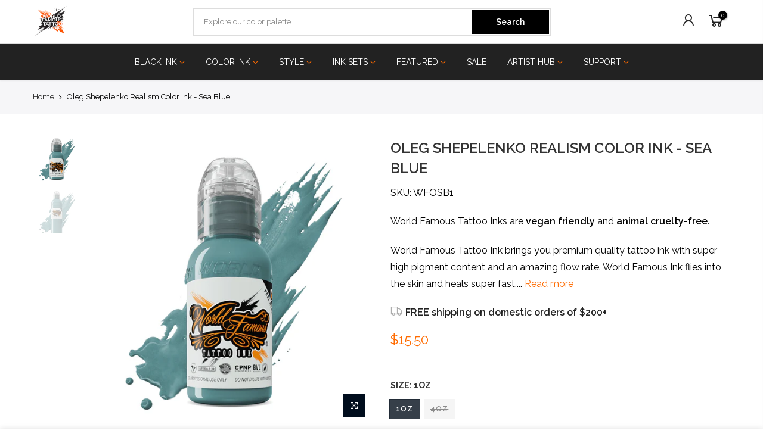

--- FILE ---
content_type: text/html; charset=utf-8
request_url: https://www.worldfamoustattooink.com/products/world-famous-tattoo-ink-oleg-shepelenko-realism-color-ink-set-sea-blue/?section_id=js_ppr
body_size: 1512
content:
<div id="shopify-section-js_ppr" class="shopify-section">[t4splitlz]<script type="application/json" id="ProductJson-template_ppr">{"id":6930098651293,"title":"Oleg Shepelenko Realism Color Ink - Sea Blue","handle":"world-famous-tattoo-ink-oleg-shepelenko-realism-color-ink-set-sea-blue","description":"\u003cdiv\u003e\n\u003cdiv\u003e\n\u003cdiv\u003e\n\u003cdiv\u003eWorld Famous Tattoo Ink brings you premium quality tattoo ink with super high pigment content and an amazing flow rate. World Famous Ink flies into the skin and heals super fast. With a massive palette of colors for all of your great artwork, this ink will make your job as an artist much easier, and make your art really pop!\u003cbr\u003e\u003cbr\u003e\n\u003c\/div\u003e\n\u003cul\u003e\n\u003cli\u003eContains zero animal products\u003c\/li\u003e\n\u003cli\u003eNever tested on animals\u003c\/li\u003e\n\n\u003cli\u003eMore reliable and safer on skin\u003c\/li\u003e\n\u003cli\u003eLonger lasting ink and better vibrancy\u003c\/li\u003e\n\u003cli\u003e\u003cstrong\u003eFULL SET ONLY AVAILABLE IN 1oz BOTTLES\u003c\/strong\u003e\u003c\/li\u003e\n\u003c\/ul\u003e\n\u003c\/div\u003e\n\u003cdiv\u003eNew caps available in all sizes.\u003c\/div\u003e\n\u003cdiv\u003eCaps not sold separately.\u003c\/div\u003e\n\u003cdiv\u003e\u003c\/div\u003e\n\u003c\/div\u003e\n\u003c\/div\u003e\n\u003cdiv\u003e\u003c\/div\u003e\n\u003cp\u003e \u003c\/p\u003e\n\u003cp\u003eWorld Famous Pro Team member Oleg Shepelenko's set includes the following colors: Blood Red, Brick Red, Redwood, Dark Skin, Medium Skin, Light Skin, Blush, Peach, Leather, Sea Blue, Cloud Blue, Deep Green, Light Green, Soft Yellow, USSR Red and Kremlin Copper\u003c\/p\u003e","published_at":"2021-08-16T00:07:37-04:00","created_at":"2021-08-14T21:19:10-04:00","vendor":"World Famous Ink","type":"Tattoo Ink","tags":["7\/4\/2022","Artist_OLEG SHEPELENKO","blue","Color Inks","Discountable Products","History of Anime","InkBottleSize_1\/2oz","InkBottleSize_1oz","InkBottleSize_2oz","InkBottleSize_4oz","InkFamily_Blue","NY Sale","Oleg Shepelenko","Oleg Shepelenko Colors","Oleg Shepelenko Realism Color Ink Set Colors","Price Increased","Pro Series Individual Inks","Pro Series Inks","Regular Price","Single Color Inks","Single Color Tattoo Inks","Spring Sale 2023","Support Ukraine","Tattoo","tattoo ink","world famous ink","world famous tattoo ink"],"price":1550,"price_min":1550,"price_max":1793,"available":true,"price_varies":true,"compare_at_price":4400,"compare_at_price_min":4400,"compare_at_price_max":4400,"compare_at_price_varies":false,"variants":[{"id":40712238661789,"title":"1oz","option1":"1oz","option2":null,"option3":null,"sku":"WFOSB1","requires_shipping":true,"taxable":true,"featured_image":{"id":33799728300189,"product_id":6930098651293,"position":1,"created_at":"2022-09-01T15:39:25-04:00","updated_at":"2022-09-01T15:40:15-04:00","alt":"WFOSB1 World Famous Sea Blue Oleg Shepelenko 1oz","width":1500,"height":1500,"src":"\/\/www.worldfamoustattooink.com\/cdn\/shop\/products\/WFOSB1-World-Famous-Sea_Blue-1oz.png?v=1662061215","variant_ids":[40712238661789]},"available":true,"name":"Oleg Shepelenko Realism Color Ink - Sea Blue - 1oz","public_title":"1oz","options":["1oz"],"price":1550,"weight":28,"compare_at_price":null,"inventory_management":"shopify","barcode":"813082025201","featured_media":{"alt":"WFOSB1 World Famous Sea Blue Oleg Shepelenko 1oz","id":26130281562269,"position":1,"preview_image":{"aspect_ratio":1.0,"height":1500,"width":1500,"src":"\/\/www.worldfamoustattooink.com\/cdn\/shop\/products\/WFOSB1-World-Famous-Sea_Blue-1oz.png?v=1662061215"}},"requires_selling_plan":false,"selling_plan_allocations":[],"quantity_rule":{"min":1,"max":null,"increment":1}},{"id":40712238727325,"title":"4oz","option1":"4oz","option2":null,"option3":null,"sku":"WFOSB4","requires_shipping":true,"taxable":true,"featured_image":{"id":33650358845597,"product_id":6930098651293,"position":2,"created_at":"2022-08-17T14:35:25-04:00","updated_at":"2022-09-01T15:40:15-04:00","alt":"WFOSB4 World Famous Sea Blue Oleg Shepelenko 4oz","width":1500,"height":1500,"src":"\/\/www.worldfamoustattooink.com\/cdn\/shop\/products\/WFOSB4-World-Famous-Sea_Blue-4oz.png?v=1662061215","variant_ids":[40712238727325]},"available":false,"name":"Oleg Shepelenko Realism Color Ink - Sea Blue - 4oz","public_title":"4oz","options":["4oz"],"price":1793,"weight":113,"compare_at_price":4400,"inventory_management":"shopify","barcode":"813082028462","featured_media":{"alt":"WFOSB4 World Famous Sea Blue Oleg Shepelenko 4oz","id":25977882837149,"position":2,"preview_image":{"aspect_ratio":1.0,"height":1500,"width":1500,"src":"\/\/www.worldfamoustattooink.com\/cdn\/shop\/products\/WFOSB4-World-Famous-Sea_Blue-4oz.png?v=1662061215"}},"requires_selling_plan":false,"selling_plan_allocations":[],"quantity_rule":{"min":1,"max":null,"increment":1}}],"images":["\/\/www.worldfamoustattooink.com\/cdn\/shop\/products\/WFOSB1-World-Famous-Sea_Blue-1oz.png?v=1662061215","\/\/www.worldfamoustattooink.com\/cdn\/shop\/products\/WFOSB4-World-Famous-Sea_Blue-4oz.png?v=1662061215"],"featured_image":"\/\/www.worldfamoustattooink.com\/cdn\/shop\/products\/WFOSB1-World-Famous-Sea_Blue-1oz.png?v=1662061215","options":["Size"],"media":[{"alt":"WFOSB1 World Famous Sea Blue Oleg Shepelenko 1oz","id":26130281562269,"position":1,"preview_image":{"aspect_ratio":1.0,"height":1500,"width":1500,"src":"\/\/www.worldfamoustattooink.com\/cdn\/shop\/products\/WFOSB1-World-Famous-Sea_Blue-1oz.png?v=1662061215"},"aspect_ratio":1.0,"height":1500,"media_type":"image","src":"\/\/www.worldfamoustattooink.com\/cdn\/shop\/products\/WFOSB1-World-Famous-Sea_Blue-1oz.png?v=1662061215","width":1500},{"alt":"WFOSB4 World Famous Sea Blue Oleg Shepelenko 4oz","id":25977882837149,"position":2,"preview_image":{"aspect_ratio":1.0,"height":1500,"width":1500,"src":"\/\/www.worldfamoustattooink.com\/cdn\/shop\/products\/WFOSB4-World-Famous-Sea_Blue-4oz.png?v=1662061215"},"aspect_ratio":1.0,"height":1500,"media_type":"image","src":"\/\/www.worldfamoustattooink.com\/cdn\/shop\/products\/WFOSB4-World-Famous-Sea_Blue-4oz.png?v=1662061215","width":1500}],"requires_selling_plan":false,"selling_plan_groups":[],"content":"\u003cdiv\u003e\n\u003cdiv\u003e\n\u003cdiv\u003e\n\u003cdiv\u003eWorld Famous Tattoo Ink brings you premium quality tattoo ink with super high pigment content and an amazing flow rate. World Famous Ink flies into the skin and heals super fast. With a massive palette of colors for all of your great artwork, this ink will make your job as an artist much easier, and make your art really pop!\u003cbr\u003e\u003cbr\u003e\n\u003c\/div\u003e\n\u003cul\u003e\n\u003cli\u003eContains zero animal products\u003c\/li\u003e\n\u003cli\u003eNever tested on animals\u003c\/li\u003e\n\n\u003cli\u003eMore reliable and safer on skin\u003c\/li\u003e\n\u003cli\u003eLonger lasting ink and better vibrancy\u003c\/li\u003e\n\u003cli\u003e\u003cstrong\u003eFULL SET ONLY AVAILABLE IN 1oz BOTTLES\u003c\/strong\u003e\u003c\/li\u003e\n\u003c\/ul\u003e\n\u003c\/div\u003e\n\u003cdiv\u003eNew caps available in all sizes.\u003c\/div\u003e\n\u003cdiv\u003eCaps not sold separately.\u003c\/div\u003e\n\u003cdiv\u003e\u003c\/div\u003e\n\u003c\/div\u003e\n\u003c\/div\u003e\n\u003cdiv\u003e\u003c\/div\u003e\n\u003cp\u003e \u003c\/p\u003e\n\u003cp\u003eWorld Famous Pro Team member Oleg Shepelenko's set includes the following colors: Blood Red, Brick Red, Redwood, Dark Skin, Medium Skin, Light Skin, Blush, Peach, Leather, Sea Blue, Cloud Blue, Deep Green, Light Green, Soft Yellow, USSR Red and Kremlin Copper\u003c\/p\u003e"}</script><script type="application/json" id="ProductJson-incoming_ppr">{"size_avai":[1,0],"tt_size_avai": 1,"ck_so_un": true,"ntsoldout": true,"unvariants": false,"remove_soldout": false,"variants": [{"inventory_quantity": 23,"mdid": 26130281562269,"incoming": false,"next_incoming_date": null},{"ck_asdssa":"true ","inventory_quantity": 0,"mdid": 25977882837149,"incoming": false,"next_incoming_date": null}]}</script> <script type="application/json" id="ModelJson-_ppr">[]</script><script type="application/json" id="NTsettingspr__ppr">{ "related_id":false, "recently_viewed":false, "ProductID":6930098651293, "PrHandle":"world-famous-tattoo-ink-oleg-shepelenko-realism-color-ink-set-sea-blue", "cat_handle":null, "scrolltop":null,"ThreeSixty":false,"hashtag":"none", "access_token":"none", "username":"none"}</script>
[t4splitlz]</div>

--- FILE ---
content_type: text/css
request_url: https://www.worldfamoustattooink.com/cdn/shop/t/7/assets/custom.css?v=55448872031024314361737063327
body_size: 1390
content:
.tc-button.svelte-deweka{visibility:hidden}.template-index .tc-button.svelte-deweka{visibility:inherit}.nt_menu>li>a:hover,.ntheader.live_stuck .nt_menu>li>a:hover{color:#ff4700!important}.mini_cart_footer a.button.btn-cart{background-color:#ff6e06;color:#000;font-size:inherit;font-weight:600}input#couponcode{display:none!important}div#shopify-section-template--15570482331805__awards li:last-child{display:none}.ntheader .nt_menu>li.has-children>a:after{color:#ff6b00}.header__bot .ha8_nav .nt_menu>li.has-children>a:after{opacity:1!important}.ntheader.live_stuck .nt_menu>li.has-children>a:after{color:#ff6b00}.product__policies.rte.cb{display:none}.header-text{text-align:center!important}.sp-tab-content a{text-decoration:underline}.shopify-policy__title{display:none}@media (min-width: 1025px){.nt_se_template--15570481381533__1656611684d7916d7d.wrap .section-subtitle{font-size:30px}.section_sidebar_shop ul.nt_filter_block{max-height:100%}shopify-payment-terms{font-size:15px}}@media (max-width: 1024px){.nt_se_template--15570481381533__1656611684d7916d7d.wrap .section-subtitle{font-size:20px}.page_id_92869197981 div#shopify-section-template--15570482135197__main{margin-top:-35%}}@font-face{font-family:Gobold Bold;font-display:swap;src:local("Gobold Bold"),url(Gobold_Bold.otf) format("opentype")}@font-face{font-family:Gobold;font-display:swap;src:local("Gobold"),url(Gobold.otf) format("opentype")}.l-hide{display:none}.l-loading{display:flex;justify-content:center}h3:empty{display:none}.button{text-transform:uppercase}.rtet4 a:not(.btn):not(.cd):not(.db):not(.cb):not(.chp){color:#ff6b00;border-bottom:none}#ntheader .ntheader_wrapper{-webkit-box-shadow:0 1px 3px rgba(0,0,0,.1);box-shadow:0 1px 3px #0000001a}.nt_menu div.menu-item>a,.nt_menu ul li a{padding:8px 15px;white-space:nowrap}.nt_menu>li>a{text-transform:uppercase}.nt_menu>li:first-child .sub-menu .sub-menu{column-count:3}.page-head h1{font-size:24px;line-height:1.4;text-transform:uppercase;letter-spacing:3px}.m-page-title{letter-spacing:3px}@media only screen and (min-width: 768px){.page-head h1{font-size:28px}}@media only screen and (min-width: 992px){.page-head h1{font-size:30px}}@media only screen and (min-width: 1200px){.page-head h1{font-size:40px}}.type_feature_columns.type_carousel .container .nt_banner_holder .cat_space_item{margin-bottom:0}.type_feature_columns.type_carousel .pos_text_alt .category-content{margin:-100px 15px 0;background-color:transparent}.type_feature_columns.type_carousel .pos_text_alt .category-content .button{background-color:#fff}.type_feature_columns.type_carousel .pos_text_alt .category-content .button:hover{color:#ff6b00}.l-contact-form-home .l-action{display:flex;justify-content:flex-end}.l-contact-form-home h3{font-family:Gobold Bold;font-style:italic}.hover_button .nt_add_qv i,.hover_button .pr_atc i{margin:0}.product_title{text-transform:uppercase}.product_meta{margin-bottom:10px;display:flex;align-items:center}.sku_wrapper .cb{color:#727272}.product_meta .available_wrapper{order:-1;margin-right:20px;font-size:0}.product_meta .available_wrapper .available{font-size:20px;text-transform:uppercase}.available .cb{color:#727272}#productPriceWrapper{align-items:center}#productPriceWrapper>span{display:none}#productPriceWrapper.is-discount>span{display:inline-block;margin-right:10px;font-size:22px;color:#e90e5a}#productPriceWrapper.is-discount>p{margin-bottom:0;color:#711600;text-decoration:line-through}.nt_cart_form .price.price_varies{display:none}@media only screen and (max-width: 767px){.l-qty-no-editable{text-align:left}}#shopify-section-pr_summary .price-review{margin-bottom:20px;flex-direction:column;align-items:flex-start}#shopify-section-pr_summary .price-review .rating_sp_kl{order:-1;margin-bottom:15px}#shopify-section-pr_summary .price-review .price_range{margin-bottom:0}#shopify-section-pr_summary .nt_cart_form{margin-bottom:15px}.l-colors-inks .type_tab_collection .tab_se_header{margin-bottom:30px}.l-colors-inks .type_tab_collection .tab_se_content{padding-right:15px;padding-left:15px;margin-right:auto;margin-left:auto}@media only screen and (min-width: 1025px){.l-colors-inks .type_tab_collection .tab_se_content{max-width:1200px}}.l-colors-inks .type_tab_collection .tab_cat_title{padding:20px 0;background-color:#000}.l-colors-inks .type_tab_collection .tab_cat_title>li>a{color:#fff;opacity:1}.l-colors-inks .type_tab_collection .tab_cat_title>li>a.tt_active{color:#ff6b00}@media only screen and (max-width: 767px){.footer_collapse_true .row .order-4{display:none}}@media only screen and (min-width: 768px){.l-newsletter-placeholder{display:none}}.l-customer-type{display:flex;justify-content:center;margin-bottom:20px}.l-customer-type .l-content{display:flex;flex-direction:column;align-items:center;max-width:287px;width:100%}@media only screen and (min-width: 768px){.l-customer-type{justify-content:flex-end}.l-customer-type .l-content{align-items:flex-end}}#sp_notices_wrapper .sp_notice{z-index:100000}.klevuWrap .kuContainer,#contactPage .page-head{padding:0}.contact-content a{color:#ff6b00}.l-limitless-topbar p{margin-bottom:0}ul.gt_menu--nav,ul.gt_sub-menu{list-style:none}.product-inner.pr{display:flex;flex-direction:column;height:100%}.l-addToCart{margin-top:auto}.l-add-to-cart-error{color:#f33}.l-addToCart .l-qty-wrapper{display:flex;margin-bottom:10px}.l-addToCart .l-qty-wrapper .l-select-variant{margin-right:10px;width:100%}.l-addToCart .l-qty-wrapper .l-qty{min-width:70px;width:70px}.l-addToCart .button{position:relative;color:#fff;background-color:#000}.l-addToCart .button:after{position:absolute;top:50%;left:50%;margin-top:-9px;margin-left:-9px;opacity:0;-webkit-transition:opacity .2s;transition:opacity .2s;content:"";display:inline-block;width:18px;height:18px;border:1px solid rgba(255,255,255,.3);border-left-color:#fff;border-radius:50%;vertical-align:middle}.l-addToCart .button.is-loading span{visibility:hidden}.l-addToCart .button.is-loading:after{opacity:1;-webkit-animation:.45s linear infinite spin;animation:.45s linear infinite spin}body.template-collection{overflow-x:unset}body.template-collection #nt_wrapper{overflow:unset}body.template-collection .sp-breadcrumb>.row{align-items:flex-start}.sidebar.sidebar_nt{position:sticky;top:175px}.sidebar .widget:not(:first-child){margin-top:20px}.widget.blockid_color ul.nt_filter_block{padding-right:40px;display:flex;flex-wrap:wrap}.widget.blockid_color ul.nt_filter_block li a{font-size:0}.widget.blockid_color .widget-title,.widget.widget_product_categories .widget-title,.widget.widget_product_list .widget-title,.widget.l-by-type .widget-title{position:relative}.widget.blockid_color .widget-title svg,.widget.widget_product_categories .widget-title svg,.widget.widget_product_list .widget-title svg,.widget.l-by-type .widget-title svg{position:absolute;right:10px;top:5px;width:20px}.shop-on-button.button{width:100%;background-color:#000;border-color:#000;color:#fff;text-align:center}.shop-on-button.button:hover{background-color:#222;border-color:#222}@media only screen and (min-width: 992px){.shop-on-button.button{width:initial;min-width:450px}}.l-proteam-artists,.l-sponsored-artists,.l-series-set-artists{padding-bottom:60px}.l-series-set-artists .l-header{display:none}.l-artist .l-header .l-info .l-social svg{fill:#ff6b00}.l-artist .l-header .l-info .l-social a:hover svg{fill:#595959}.l-artist-series-set-collections .l-products-list{padding:60px 0;border-top:1px solid #000}.l-artist-series-set-collections .l-products-list h3{text-align:center;text-transform:uppercase}.l-artist .l-gallery a{color:#ff6b00}.l-artist .l-gallery a:hover:after,.l-artist .l-gallery a:focus:after{background-image:url(//www.worldfamoustattooink.com/cdn/shop/t/7/assets/grid_small.svg?v=84071893875051280891704220332)!important}
/*# sourceMappingURL=/cdn/shop/t/7/assets/custom.css.map?v=55448872031024314361737063327 */


--- FILE ---
content_type: text/javascript; charset=utf-8
request_url: https://www.worldfamoustattooink.com/products/world-famous-tattoo-ink-oleg-shepelenko-realism-color-ink-set-sea-blue.js
body_size: 1650
content:
{"id":6930098651293,"title":"Oleg Shepelenko Realism Color Ink - Sea Blue","handle":"world-famous-tattoo-ink-oleg-shepelenko-realism-color-ink-set-sea-blue","description":"\u003cdiv\u003e\n\u003cdiv\u003e\n\u003cdiv\u003e\n\u003cdiv\u003eWorld Famous Tattoo Ink brings you premium quality tattoo ink with super high pigment content and an amazing flow rate. World Famous Ink flies into the skin and heals super fast. With a massive palette of colors for all of your great artwork, this ink will make your job as an artist much easier, and make your art really pop!\u003cbr\u003e\u003cbr\u003e\n\u003c\/div\u003e\n\u003cul\u003e\n\u003cli\u003eContains zero animal products\u003c\/li\u003e\n\u003cli\u003eNever tested on animals\u003c\/li\u003e\n\n\u003cli\u003eMore reliable and safer on skin\u003c\/li\u003e\n\u003cli\u003eLonger lasting ink and better vibrancy\u003c\/li\u003e\n\u003cli\u003e\u003cstrong\u003eFULL SET ONLY AVAILABLE IN 1oz BOTTLES\u003c\/strong\u003e\u003c\/li\u003e\n\u003c\/ul\u003e\n\u003c\/div\u003e\n\u003cdiv\u003eNew caps available in all sizes.\u003c\/div\u003e\n\u003cdiv\u003eCaps not sold separately.\u003c\/div\u003e\n\u003cdiv\u003e\u003c\/div\u003e\n\u003c\/div\u003e\n\u003c\/div\u003e\n\u003cdiv\u003e\u003c\/div\u003e\n\u003cp\u003e \u003c\/p\u003e\n\u003cp\u003eWorld Famous Pro Team member Oleg Shepelenko's set includes the following colors: Blood Red, Brick Red, Redwood, Dark Skin, Medium Skin, Light Skin, Blush, Peach, Leather, Sea Blue, Cloud Blue, Deep Green, Light Green, Soft Yellow, USSR Red and Kremlin Copper\u003c\/p\u003e","published_at":"2021-08-16T00:07:37-04:00","created_at":"2021-08-14T21:19:10-04:00","vendor":"World Famous Ink","type":"Tattoo Ink","tags":["7\/4\/2022","Artist_OLEG SHEPELENKO","blue","Color Inks","Discountable Products","History of Anime","InkBottleSize_1\/2oz","InkBottleSize_1oz","InkBottleSize_2oz","InkBottleSize_4oz","InkFamily_Blue","NY Sale","Oleg Shepelenko","Oleg Shepelenko Colors","Oleg Shepelenko Realism Color Ink Set Colors","Price Increased","Pro Series Individual Inks","Pro Series Inks","Regular Price","Single Color Inks","Single Color Tattoo Inks","Spring Sale 2023","Support Ukraine","Tattoo","tattoo ink","world famous ink","world famous tattoo ink"],"price":1550,"price_min":1550,"price_max":1793,"available":true,"price_varies":true,"compare_at_price":4400,"compare_at_price_min":4400,"compare_at_price_max":4400,"compare_at_price_varies":false,"variants":[{"id":40712238661789,"title":"1oz","option1":"1oz","option2":null,"option3":null,"sku":"WFOSB1","requires_shipping":true,"taxable":true,"featured_image":{"id":33799728300189,"product_id":6930098651293,"position":1,"created_at":"2022-09-01T15:39:25-04:00","updated_at":"2022-09-01T15:40:15-04:00","alt":"WFOSB1 World Famous Sea Blue Oleg Shepelenko 1oz","width":1500,"height":1500,"src":"https:\/\/cdn.shopify.com\/s\/files\/1\/0519\/3845\/9805\/products\/WFOSB1-World-Famous-Sea_Blue-1oz.png?v=1662061215","variant_ids":[40712238661789]},"available":true,"name":"Oleg Shepelenko Realism Color Ink - Sea Blue - 1oz","public_title":"1oz","options":["1oz"],"price":1550,"weight":28,"compare_at_price":null,"inventory_management":"shopify","barcode":"813082025201","featured_media":{"alt":"WFOSB1 World Famous Sea Blue Oleg Shepelenko 1oz","id":26130281562269,"position":1,"preview_image":{"aspect_ratio":1.0,"height":1500,"width":1500,"src":"https:\/\/cdn.shopify.com\/s\/files\/1\/0519\/3845\/9805\/products\/WFOSB1-World-Famous-Sea_Blue-1oz.png?v=1662061215"}},"quantity_rule":{"min":1,"max":null,"increment":1},"quantity_price_breaks":[],"requires_selling_plan":false,"selling_plan_allocations":[]},{"id":40712238727325,"title":"4oz","option1":"4oz","option2":null,"option3":null,"sku":"WFOSB4","requires_shipping":true,"taxable":true,"featured_image":{"id":33650358845597,"product_id":6930098651293,"position":2,"created_at":"2022-08-17T14:35:25-04:00","updated_at":"2022-09-01T15:40:15-04:00","alt":"WFOSB4 World Famous Sea Blue Oleg Shepelenko 4oz","width":1500,"height":1500,"src":"https:\/\/cdn.shopify.com\/s\/files\/1\/0519\/3845\/9805\/products\/WFOSB4-World-Famous-Sea_Blue-4oz.png?v=1662061215","variant_ids":[40712238727325]},"available":false,"name":"Oleg Shepelenko Realism Color Ink - Sea Blue - 4oz","public_title":"4oz","options":["4oz"],"price":1793,"weight":113,"compare_at_price":4400,"inventory_management":"shopify","barcode":"813082028462","featured_media":{"alt":"WFOSB4 World Famous Sea Blue Oleg Shepelenko 4oz","id":25977882837149,"position":2,"preview_image":{"aspect_ratio":1.0,"height":1500,"width":1500,"src":"https:\/\/cdn.shopify.com\/s\/files\/1\/0519\/3845\/9805\/products\/WFOSB4-World-Famous-Sea_Blue-4oz.png?v=1662061215"}},"quantity_rule":{"min":1,"max":null,"increment":1},"quantity_price_breaks":[],"requires_selling_plan":false,"selling_plan_allocations":[]}],"images":["\/\/cdn.shopify.com\/s\/files\/1\/0519\/3845\/9805\/products\/WFOSB1-World-Famous-Sea_Blue-1oz.png?v=1662061215","\/\/cdn.shopify.com\/s\/files\/1\/0519\/3845\/9805\/products\/WFOSB4-World-Famous-Sea_Blue-4oz.png?v=1662061215"],"featured_image":"\/\/cdn.shopify.com\/s\/files\/1\/0519\/3845\/9805\/products\/WFOSB1-World-Famous-Sea_Blue-1oz.png?v=1662061215","options":[{"name":"Size","position":1,"values":["1oz","4oz"]}],"url":"\/products\/world-famous-tattoo-ink-oleg-shepelenko-realism-color-ink-set-sea-blue","media":[{"alt":"WFOSB1 World Famous Sea Blue Oleg Shepelenko 1oz","id":26130281562269,"position":1,"preview_image":{"aspect_ratio":1.0,"height":1500,"width":1500,"src":"https:\/\/cdn.shopify.com\/s\/files\/1\/0519\/3845\/9805\/products\/WFOSB1-World-Famous-Sea_Blue-1oz.png?v=1662061215"},"aspect_ratio":1.0,"height":1500,"media_type":"image","src":"https:\/\/cdn.shopify.com\/s\/files\/1\/0519\/3845\/9805\/products\/WFOSB1-World-Famous-Sea_Blue-1oz.png?v=1662061215","width":1500},{"alt":"WFOSB4 World Famous Sea Blue Oleg Shepelenko 4oz","id":25977882837149,"position":2,"preview_image":{"aspect_ratio":1.0,"height":1500,"width":1500,"src":"https:\/\/cdn.shopify.com\/s\/files\/1\/0519\/3845\/9805\/products\/WFOSB4-World-Famous-Sea_Blue-4oz.png?v=1662061215"},"aspect_ratio":1.0,"height":1500,"media_type":"image","src":"https:\/\/cdn.shopify.com\/s\/files\/1\/0519\/3845\/9805\/products\/WFOSB4-World-Famous-Sea_Blue-4oz.png?v=1662061215","width":1500}],"requires_selling_plan":false,"selling_plan_groups":[]}